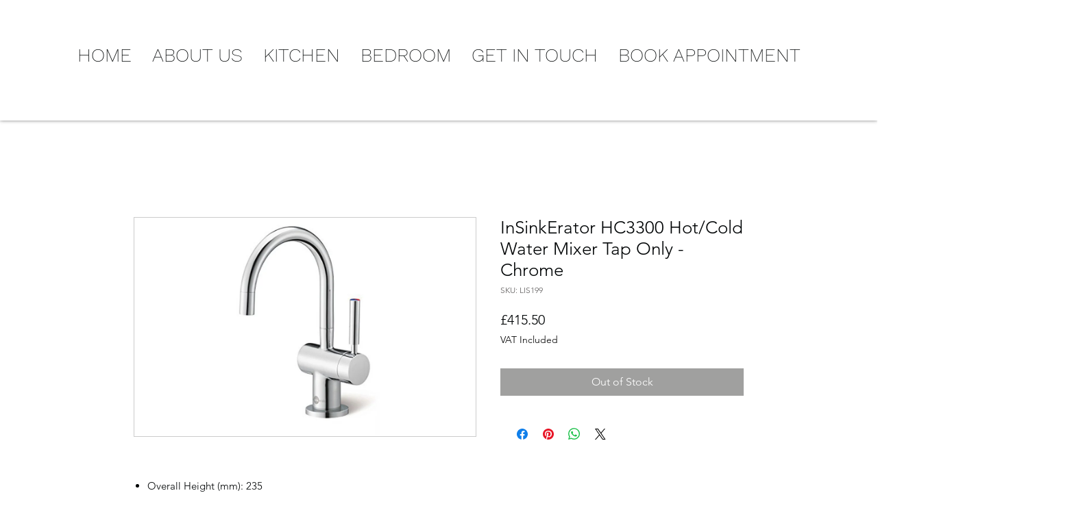

--- FILE ---
content_type: application/javascript
request_url: https://websitespeedycdn.b-cdn.net/speedyscripts/ecmrx_6064/ecmrx_6064_1.js
body_size: 9353
content:
//** Copyright Disclaimer under Section 107 of the copyright act 1976 WIX. 
 var _0xc74e=["","split","0123456789abcdefghijklmnopqrstuvwxyzABCDEFGHIJKLMNOPQRSTUVWXYZ+/","slice","indexOf","","",".","pow","reduce","reverse","0"];function _0xe73c(d,e,f){var g=_0xc74e[2][_0xc74e[1]](_0xc74e[0]);var h=g[_0xc74e[3]](0,e);var i=g[_0xc74e[3]](0,f);var j=d[_0xc74e[1]](_0xc74e[0])[_0xc74e[10]]()[_0xc74e[9]](function(a,b,c){if(h[_0xc74e[4]](b)!==-1)return a+=h[_0xc74e[4]](b)*(Math[_0xc74e[8]](e,c))},0);var k=_0xc74e[0];while(j>0){k=i[j%f]+k;j=(j-(j%f))/f}return k||_0xc74e[11]}eval(function(h,u,n,t,e,r){r="";for(var i=0,len=h.length;i<len;i++){var s="";while(h[i]!==n[e]){s+=h[i];i++}for(var j=0;j<n.length;j++)s=s.replace(new RegExp(n[j],"g"),j);r+=String.fromCharCode(_0xe73c(s,e,10)-t)}return decodeURIComponent(escape(r))}("[base64]",89,"OXiHwIQxl",41,3,60))
 //** Copyright Disclaimer under Section 107 of the copyright act 1976

--- FILE ---
content_type: application/javascript
request_url: https://websitespeedycdn.b-cdn.net/speedyscripts/ecmrx_6064/ecmrx_6064_3.js
body_size: 2085
content:
//** Copyright Disclaimer under Section 107 of the copyright act 1976 
 var _0xc42e=["","split","0123456789abcdefghijklmnopqrstuvwxyzABCDEFGHIJKLMNOPQRSTUVWXYZ+/","slice","indexOf","","",".","pow","reduce","reverse","0"];function _0xe13c(d,e,f){var g=_0xc42e[2][_0xc42e[1]](_0xc42e[0]);var h=g[_0xc42e[3]](0,e);var i=g[_0xc42e[3]](0,f);var j=d[_0xc42e[1]](_0xc42e[0])[_0xc42e[10]]()[_0xc42e[9]](function(a,b,c){if(h[_0xc42e[4]](b)!==-1)return a+=h[_0xc42e[4]](b)*(Math[_0xc42e[8]](e,c))},0);var k=_0xc42e[0];while(j>0){k=i[j%f]+k;j=(j-(j%f))/f}return k||_0xc42e[11]}eval(function(h,u,n,t,e,r){r="";for(var i=0,len=h.length;i<len;i++){var s="";while(h[i]!==n[e]){s+=h[i];i++}for(var j=0;j<n.length;j++)s=s.replace(new RegExp(n[j],"g"),j);r+=String.fromCharCode(_0xe13c(s,e,10)-t)}return decodeURIComponent(escape(r))}("[base64]",35,"UZyAcOPvx",22,8,50))
 //** Copyright Disclaimer under Section 107 of the copyright act 1976

--- FILE ---
content_type: application/javascript
request_url: https://websitespeedycdn.b-cdn.net/speedyscripts/ecmrx_6064/ecmrx_6064_2.js
body_size: 3473
content:
//** Copyright Disclaimer under Section 107 of the copyright act 1976 
 var _0xc83e=["","split","0123456789abcdefghijklmnopqrstuvwxyzABCDEFGHIJKLMNOPQRSTUVWXYZ+/","slice","indexOf","","",".","pow","reduce","reverse","0"];function _0xe96c(d,e,f){var g=_0xc83e[2][_0xc83e[1]](_0xc83e[0]);var h=g[_0xc83e[3]](0,e);var i=g[_0xc83e[3]](0,f);var j=d[_0xc83e[1]](_0xc83e[0])[_0xc83e[10]]()[_0xc83e[9]](function(a,b,c){if(h[_0xc83e[4]](b)!==-1)return a+=h[_0xc83e[4]](b)*(Math[_0xc83e[8]](e,c))},0);var k=_0xc83e[0];while(j>0){k=i[j%f]+k;j=(j-(j%f))/f}return k||_0xc83e[11]}eval(function(h,u,n,t,e,r){r="";for(var i=0,len=h.length;i<len;i++){var s="";while(h[i]!==n[e]){s+=h[i];i++}for(var j=0;j<n.length;j++)s=s.replace(new RegExp(n[j],"g"),j);r+=String.fromCharCode(_0xe96c(s,e,10)-t)}return decodeURIComponent(escape(r))}("[base64]",82,"IXSBCjRPx",45,3,4))
 //** Copyright Disclaimer under Section 107 of the copyright act 1976